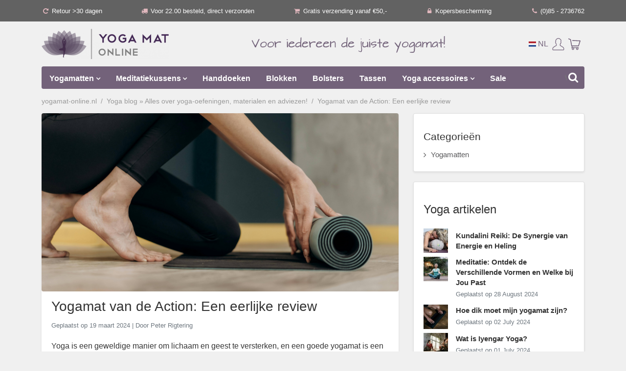

--- FILE ---
content_type: text/html; charset=UTF-8
request_url: https://www.yogamat-online.nl/blog/yogamat-van-de-action-review/
body_size: 9949
content:
<!DOCTYPE html><html lang="nl" class="page--rtd page--blog page--blogitem page--isshopnl" data-wh-ob="7423.MSDyxI"><head><meta charset="utf-8"><title>Yogamat van de Action: Een eerlijke review</title><meta name="description" content="Yogamat van de Action, wat voor kwaliteit krijg je? Is de aanschaf van een Action yogamat het waard?"><link rel="canonical" href="https://www.yogamat-online.nl/blog/yogamat-van-de-action-review/"><link rel="alternate" href="https://www.yogamat-online.nl/blog/yogamat-van-de-action-review/" hreflang="nl" /><link rel="alternate" href="https://www.yogamatte-online.de/blog/yoga-matte-der-aktion-uebersicht/" hreflang="de" /><link rel="alternate" href="https://www.yogamat-online.nl/blog/yogamat-van-de-action-review/" hreflang="x-default" />
<!--
Ontwerp & Realisatie: ForShops
https://www.forshops.nl/

Softwareontwikkeling & maatwerk: WebHare B.V.
https://www.webhare.nl/
-->
<meta name="viewport" content="width=device-width, initial-scale=1" /><link rel="apple-touch-icon" href="/.publisher/sd/ecoyogi/yogamatonline/img/apple-touch-icon.png" sizes="180x180" /><link rel="icon" href="/.publisher/sd/ecoyogi/yogamatonline/img/favicon-32x32.png" sizes="32x32" type="image/png" /><link rel="icon" href="/.publisher/sd/ecoyogi/yogamatonline/img/favicon-16x16.png" sizes="16x16" type="image/png" /><link rel="icon" href="/.publisher/sd/ecoyogi/yogamatonline/img/favicon.ico" /><meta property="og:title" content="Yogamat van de Action: Een eerlijke review" /><meta property="og:description" content="Yogamat van de Action, wat voor kwaliteit krijg je? Is de aanschaf van een Action yogamat het waard?" /><meta property="og:url" content="https://www.yogamat-online.nl/blog/yogamat-van-de-action-review/" /><meta property="og:image" content="https://www.yogamat-online.nl/.wh/ea/uc/i234bd1f40102ee160100b525cc0238bfd1ef24a8a99e0301c000/pexels-mikhail-nilov-6740753-1.jpg" /><meta property="og:type" content="website" /><script type="application/ld+json">{"@context": "http://schema.org","@type": "Store","address": {"@type": "PostalAddress","addressLocality": "Enschede, Nederland","postalCode": "7547 RD","streetAddress": "Ir. Hanlostraat 15"},"location": {"@type": "Place","name": "Yogamat-Online.nl","address": "Ir. Hanlostraat 15, 7547 RD, Enschede, Nederland","geo": {"@type": "GeoCoordinates","latitude": "52.3693536","longitude": "6.6842518"}},"email": "info@yogamat-online.nl","name": "Yogamat-Online.nl","telephone": "+31(0)85 2736762","image": {"@type": "ImageObject","url": "https://www.yogamat-online.nl//.publisher/sd/ecoyogi/yogamatonline/img/logo.png"},"url" : "https://www.yogamat-online.nl/"}</script><script type="application/ld+json">{"@context": "https://schema.org/","@type": "NewsArticle","headline": "Yogamat van de Action: Een eerlijke review","description": "Yogamat van de Action, wat voor kwaliteit krijg je? Is de aanschaf van een Action yogamat het waard?","image": "https://www.yogamat-online.nl/.wh/ea/uc/i234bd1f40102ee160100b525cc0238bfd1ef24a8a99e0301c000/pexels-mikhail-nilov-6740753-1.jpg","datePublished": "2024-03-19"}</script><script type="application/ld+json">{"@context": "https://schema.org/","@type": "Product","name": "Yogamat van de Action: Een eerlijke review","description": "Yogamat van de Action, wat voor kwaliteit krijg je? Is de aanschaf van een Action yogamat het waard?","aggregateRating":{"@type": "AggregateRating","ratingValue": "9.7","reviewCount": "3322","bestRating": "10"}}</script><script type="application/json" id="wh-config">{"designcdnroot":"/.publisher/sd/ecoyogi/yogamatonline/","designroot":"/.publisher/sd/ecoyogi/yogamatonline/","dtapstage":"production","imgroot":"/.publisher/sd/ecoyogi/yogamatonline/img/","islive":true,"locale":"nl-NL","obj":{"ga_data":{"pagetype":"blogpage"}},"server":50802,"site":{"cookieinfo":"<h2>Cookies<\/h2><p>Met cookies en vergelijkbare technieken helpen we je beter en persoonlijker. Zo bepalen we je interesses en combineren we statistieken. Wees gerust, dat doen we anoniem. Wil je meer weten? Lees <a href=\"/klantenservice/cookiebeleid/\">hier<\/a> onze cookie- en privacyverklaring. Klik hieronder op \u2018Ok\u00E9\u2019 om dit te accepteren. Als je kiest voor <button class=\"btn btn-link refuse-cookie p-0 m-0\"><u>weigeren<\/u><\/button>, dan plaatsen we alleen functionele en analytische cookies. <\/p><button class=\"btn btn-primary w-100 accept-cookie\">Ok\u00E9<\/button>"},"siteroot":"https://www.yogamat-online.nl/","socialite:gtm":{"a":"GTM-TMJ4XCS","h":false,"m":true},"webshop":{"catalogroot":"https://www.yogamat-online.nl/","shopurl":"https://www.yogamat-online.nl/"},"wrd:auth":{"cookiename":"webharelogin-yogamatonline-nl","returnid":"0"}}</script><link rel="stylesheet" href="/.wh/ea/ap/ecoyogi.yogamatonline/ap.css"><script src="/.wh/ea/ap/ecoyogi.yogamatonline/ap.mjs" type="module" async></script></head><body><div class="site-wrapper d-flex flex-column"><header id="header" class="bg-light"><div class="usps__yogamatonline"><div class="usp_cycle container d-flex d-lg-none"><div class="usp_item mx-auto" style="display:none;"><a href="https://www.yogamat-online.nl/klantenservice/ruilen-en-retourneren/"><i class="fa fa-check fa-0"></i> Retour &#62;30 dagen</a></div><div class="usp_item mx-auto" style="display:none;"><a href="https://www.yogamat-online.nl/klantenservice/verzendinformatie/"><i class="fa fa-check fa-1"></i> Voor 22.00 besteld, direct verzonden</a></div><div class="usp_item mx-auto" style="display:none;"><a href="https://www.yogamat-online.nl/klantenservice/verzendinformatie/"><i class="fa fa-check fa-2"></i> Gratis verzending vanaf &#8364;50,-</a></div><div class="usp_item mx-auto" style="display:none;"><a href="https://www.trustedshops.nl/verkopersbeoordeling/info_X86C2A477B4E1C45EC87168EF5E75ECF0.html"><i class="fa fa-check fa-3"></i> Kopersbescherming</a></div><div class="usp_item mx-auto" style="display:none;"><a href="tel:+31852736762"><i class="fa fa-check fa-4"></i> (0)85 - 2736762</a></div></div><div class="container d-none d-lg-block"><ul class="d-flex list-inline justify-content-between mb-0"><li><a href="https://www.yogamat-online.nl/klantenservice/ruilen-en-retourneren/"><i class="fa fa-fw fa-check fa-0"></i> Retour &#62;30 dagen</a></li><li><a href="https://www.yogamat-online.nl/klantenservice/verzendinformatie/"><i class="fa fa-fw fa-check fa-1"></i> Voor 22.00 besteld, direct verzonden</a></li><li><a href="https://www.yogamat-online.nl/klantenservice/verzendinformatie/"><i class="fa fa-fw fa-check fa-2"></i> Gratis verzending vanaf &#8364;50,-</a></li><li><a href="https://www.trustedshops.nl/verkopersbeoordeling/info_X86C2A477B4E1C45EC87168EF5E75ECF0.html"><i class="fa fa-fw fa-check fa-3"></i> Kopersbescherming</a></li><li><a href="tel:+31852736762"><i class="fa fa-fw fa-check fa-4"></i> (0)85 - 2736762</a></li></ul></div></div><div class="container"><div class="row no-gutters align-items-center justify-content-between"><div class="col-auto"><div class="topleftpanel"><a href="https://www.yogamat-online.nl/" class="logo"><img src="https://www.yogamat-online.nl/.wh/ea/uc/ie73c5c62010385d9060093d6b7035cd73c95baaf6f1d0301c000/logo-yogamat-online.png" alt="Yogamat-Online.nl" class="img-fluid" width="260" /></a></div></div><div class="col-auto d-none d-lg-block"><img src="/.publisher/sd/ecoyogi/yogamatonline/img/juiste-yogamat.png" alt="Yogamat Online - de juiste yogamat" class="img-fluid" /></div><div class="col-auto"><div class="toprightpanel text-lg-right"><ul class="list-inline mb-0 ml-auto"><li class="list-inline-item text-center dropdown language__switch d-none d-sm-inline-block"><a href="https://www.yogamat-online.nl/blog/yogamat-van-de-action-review/" class="topright-link dropdown-toggle" data-toggle="dropdown"><img src="/.publisher/sd/ecoyogi/yogamatonline/img/flag-nl.svg" width="15" alt="nl icon" />&nbsp;NL</a><div class="dropdown-menu"><a href="https://www.yogamatte-online.de/blog/yoga-matte-der-aktion-uebersicht/" class="topright-link dropdown-item"><img src="/.publisher/sd/ecoyogi/yogamatonline/img/flag-de.svg" width="15" alt="de icon" />&nbsp;DE</a></div></li><li class="list-inline-item"><a href="https://www.yogamat-online.nl/webshop/myaccount" class="myaccount dropdown-toggle hide-loggedin" id="dropdownMenuLink" data-toggle="dropdown" aria-haspopup="true" aria-expanded="false"><img src="/.publisher/sd/ecoyogi/yogamatonline/img/user.svg" width="25" alt="user icon" /></a><div class="dropdown-menu" aria-labelledby="dropdownMenuLink"><a class="dropdown-item" href="https://www.yogamat-online.nl/webshop/myaccount/">Inloggen</a></div><div class="dropdown myaccount__menu"><a class="dropdown-toggle myaccount" href="#" role="button" id="accountDropdownMenuLink" data-toggle="dropdown" aria-haspopup="true" aria-expanded="false"><img src="/.publisher/sd/ecoyogi/yogamatonline/img/user.svg" width="25" alt="user icon" /></a><div class="dropdown-menu" aria-labelledby="accountDropdownMenuLink"><a class="dropdown-item" href="https://www.yogamat-online.nl/webshop/myaccount/">Mijn account</a><a class="dropdown-item whplugin-wrdauth-logout" href="#">Uitloggen</a></div></div></li><li class="list-inline-item"><a href="https://www.yogamat-online.nl/webshop/checkout" id="checkoutlink" class="basket"><span id="hp__numincart" class=""></span><img src="/.publisher/sd/ecoyogi/yogamatonline/img/cart.svg" width="25" alt="cart icon" /></a></li><li class="list-inline-item"><button class="navbar-toggler d-block d-lg-none" type="button" sidebarjs-toggle="leftSidebar"><img src="/.publisher/sd/ecoyogi/yogamatonline/img/icon-bars.svg" width="30" alt="icon bars" /></button></li></ul></div></div></div></div></header><div id="sticky" class="bg-light"><div class="topbar"><div class="container"><div class="row align-items-center"></div></div></div><div class="container"><div class="row no-gutters align-items-center"><div class="col-12 d-none d-lg-block"><nav class="navbar navbar-expand-lg bg-primary rounded px-0"><div id="mainnav" class="collapse navbar-collapse"><div class="toplevelmenu__container"><ul class="toplevelmenu"><li class="nav-item toplevelmenu__item dropdown has-megamenu"><a href="https://www.yogamat-online.nl/yoga-mat" class="nav-link dropdown-toggle" data-toggle="">Yogamatten</a><div class="dropdown-menu shadow-lg" ><ul class="unordered"><li><a href="https://www.yogamat-online.nl/yoga-mat/merken"><b>Merken</b></a></li><li><a href="https://www.yogamat-online.nl/manduka-yoga-mat">Manduka</a></li><li><a href="https://www.yogamat-online.nl/liforme-yoga-mat">Liforme</a></li><li><a href="https://www.yogamat-online.nl/kurma-yoga-mat">Kurma</a></li><li><a href="https://www.yogamat-online.nl/ecoyogi-yoga-mat">Ecoyogi</a></li></ul><p class="normal"><br /></p><ul class="unordered"><li><a href="https://www.yogamat-online.nl/typen-yoga"><b>Typen yoga</b></a></li><li><a href="https://www.yogamat-online.nl/typen-yoga/ashtanga-yoga">Ashtanga yoga</a></li><li><a href="https://www.yogamat-online.nl/typen-yoga/hatha-yoga">Hatha yoga</a></li><li><a href="https://www.yogamat-online.nl/typen-yoga/bikram-yoga">Bikram yoga</a></li><li><a href="https://www.yogamat-online.nl/typen-yoga/pilates-yoga">Pilates yoga</a></li><li><a href="https://www.yogamat-online.nl/typen-yoga">meer...</a></li></ul><p class="normal"><br /></p><ul class="unordered"><li><b>Afmeting</b></li><li><a href="https://www.yogamat-online.nl/yoga-mat/yoga-mat-extra-lang">Extra lang (185 cm+)</a></li><li><a href="https://www.yogamat-online.nl/yoga-mat/yoga-mat-extra-breed">Extra breed (65 cm+)</a></li><li><a href="https://www.yogamat-online.nl/yoga-mat/dikke-yogamatten">Extra dik (6 mm+)</a></li></ul><p class="normal"><br /></p><ul class="unordered"><li><b>Eigenschappen</b></li><li><a href="https://www.yogamat-online.nl/yoga-mat/duurzame-yogamatten">Duurzaam</a></li><li><a href="https://www.yogamat-online.nl/yoga-mat/opvouwbare-yogamatten">Opvouwbaar</a></li><li><a href="https://www.yogamat-online.nl/yoga-mat/goedkope-yogamatten">Goedkoop</a></li><li><a href="https://www.yogamat-online.nl/yoga-mat/beginners-yoga-mat">Beginners</a></li><li><a href="https://www.yogamat-online.nl/yoga-mat/allround-yoga-mat">Allround</a></li><li><a href="https://www.yogamat-online.nl/yoga-mat/studio-yoga-mat">Studio</a></li><li><a href="https://www.yogamat-online.nl/yoga-mat/reis-yogamatten">Reis</a></li></ul></div></li><li class="nav-item toplevelmenu__item dropdown has-megamenu"><a href="https://www.yogamat-online.nl/meditatiekussen" class="nav-link dropdown-toggle" data-toggle="">Meditatiekussens</a><div class="dropdown-menu shadow-lg" ><ul class="unordered"><li><b>Vorm</b></li><li><a href="https://www.yogamat-online.nl/meditatiekussen/meditatiekussen-halve-maan">Halve maan kussens</a></li><li><a href="https://www.yogamat-online.nl/meditatiekussen/meditatiekussen-rond">Ronde kussens</a></li><li><a href="https://www.yogamat-online.nl/meditatiekussen/meditatiemat">Meditatiematten</a></li></ul><p class="normal"><br /></p><ul class="unordered"><li><b>Afmeting</b></li><li><a href="https://www.yogamat-online.nl/meditatiekussen/meditatiekussen-laag">Lage meditatiekussens</a></li><li><a href="https://www.yogamat-online.nl/meditatiekussen/meditatiekussen-standaard">Standaard meditatiekussens</a></li><li><a href="https://www.yogamat-online.nl/meditatiekussen/meditatiekussen-hoog">Hoge meditatiekussens</a> </li></ul><p class="normal"><br /></p><ul class="unordered"><li><b>Eigenschappen</b></li><li><a href="https://www.yogamat-online.nl/meditatiekussen/meditatiekussen-eco">Eco kussens</a></li></ul><p class="normal"><br /></p><ul class="unordered"><li><b>Vulling</b></li><li><a href="https://www.yogamat-online.nl/meditatiekussen/boekweitkaf">Boekweitkaf</a></li></ul></div></li><li class="nav-item toplevelmenu__item"><a href="https://www.yogamat-online.nl/yoga-handdoek" class="nav-link">Handdoeken</a></li><li class="nav-item toplevelmenu__item"><a href="https://www.yogamat-online.nl/yoga-blok" class="nav-link">Blokken</a></li><li class="nav-item toplevelmenu__item"><a href="https://www.yogamat-online.nl/yoga-bolster" class="nav-link">Bolsters</a></li><li class="nav-item toplevelmenu__item"><a href="https://www.yogamat-online.nl/yogatas" class="nav-link">Tassen</a></li><li class="nav-item toplevelmenu__item dropdown has-megamenu"><a href="https://www.yogamat-online.nl/yoga-accessoires" class="nav-link dropdown-toggle" data-toggle="">Yoga accessoires</a><div class="dropdown-menu shadow-lg" ><ul class="unordered"><li><a href="https://www.yogamat-online.nl/yoga-riem">Riemen</a></li></ul><p class="normal"><br /></p><ul class="unordered"><li><a href="https://www.yogamat-online.nl/yoga-accessoires/yoga-deken">Yoga deken</a></li></ul><p class="normal"><br /></p><ul class="unordered"><li><a href="https://www.yogamat-online.nl/yoga-accessoires/yoga-mat-schoonmaken">Schoonmaken yoga mat</a></li></ul><p class="normal"><br /></p><ul class="unordered"><li><a href="https://www.yogamat-online.nl/yoga-accessoires/oogkussen">Oogkussen</a></li></ul><p class="normal"><br /></p><ul class="unordered"><li><a href="https://www.yogamat-online.nl/yoga/yoga-ijsbad">Yoga ijsbad</a></li></ul></div></li><li class="nav-item toplevelmenu__item"><a href="https://www.yogamat-online.nl/sale" class="nav-link">Sale</a></li><li class="nav-item ml-auto"><form id="topsearchform" class="searchform webshop-search wh-form--neverprefill d-none d-md-block" method="get" action="https://www.yogamat-online.nl/webshop/search"><div class="search__wrapper"><input type="text"  name="search"  value="" placeholder="Waar ben je naar op zoek?" class="webshop-search__searchfield search__field" required><button type="submit" class="search__icon"><i class="fa fa-search"></i></button></div></form></li></ul></div></div></nav></div></div></div></div><div class="site__content"><div id="mainSideNav" sidebarjs="leftSidebar"><ul class="left-side-menu"><li class="text-right"><a href="#" class="nav-link close-btn" sidebarjs-toggle="leftSidebar"></a></li><li class="dropdown border-0 list-inline-item"><a href="https://www.yogamat-online.nl/blog/yogamat-van-de-action-review/" class="nav-link myaccount dropdown-toggle" data-toggle="dropdown"><img src="/.publisher/sd/ecoyogi/yogamatonline/img/flag-nl.svg" width="15" alt="nl icon" /><br/>NL</a><div class="dropdown-menu"><a href="https://www.yogamatte-online.de/blog/yoga-matte-der-aktion-uebersicht/" class="myaccount dropdown-item"><img src="/.publisher/sd/ecoyogi/yogamatonline/img/flag-de.svg" width="15" alt="de icon" /><br/>DE</a></div></li><li style="padding:.5rem 1rem"><form action="https://www.yogamat-online.nl/webshop/search" method="get" class="webshop-search wh-form--neverprefill"><div class="input-group input-group-sm"><input type="search" class="form-control webshop-search__searchfield" value="" name="search" placeholder="Zoek een product" required /><span class="input-group-append"><button type="submit" class="btn btn-green">Zoeken</button></span></div></form></li><li class="has-submenu"><a href="https://www.yogamat-online.nl/yoga-mat" class="nav-link">Yoga mat</a><span class="submenu-toggle"></span><ul class="submenu"><li><a href="https://www.yogamat-online.nl/yoga-mat/alle-yogamatten" class="nav-link">Alle yogamatten</a></li><li><a href="https://www.yogamat-online.nl/yoga-mat/allround-yoga-mat" class="nav-link">Allround yoga mat</a></li><li><a href="https://www.yogamat-online.nl/yoga-mat/beginners-yoga-mat" class="nav-link">Beginners yoga mat</a></li><li><a href="https://www.yogamat-online.nl/yoga-mat/kinder-yoga-mat" class="nav-link">Kinder yoga mat</a></li><li><a href="https://www.yogamat-online.nl/yoga-mat/studio-yoga-mat" class="nav-link">Studio yoga mat</a></li><li><a href="https://www.yogamat-online.nl/yoga-mat/yoga-mat-extra-lang" class="nav-link">Yoga mat extra lang</a></li><li><a href="https://www.yogamat-online.nl/yoga-mat/yoga-mat-extra-breed" class="nav-link">Yoga mat extra breed</a></li><li><a href="https://www.yogamat-online.nl/yoga-mat/dikke-yogamatten" class="nav-link">Dikke yogamatten</a></li><li class="has-submenu"><a href="https://www.yogamat-online.nl/yoga-mat/merken" class="nav-link">Merken</a><span class="submenu-toggle"></span><ul class="submenu"><li class="has-submenu"><a href="https://www.yogamat-online.nl/ecoyogi-yoga-mat" class="nav-link">Ecoyogi yoga mat</a><span class="submenu-toggle"></span><ul class="submenu"><li><a href="https://www.yogamat-online.nl/ecoyogi-yoga-mat/studio" class="nav-link">Studio</a></li><li><a href="https://www.yogamat-online.nl/ecoyogi-yoga-mat/classic" class="nav-link">Classic</a></li><li><a href="https://www.yogamat-online.nl/ecoyogi-yoga-mat/organic-cotton" class="nav-link">Organic cotton</a></li><li><a href="https://www.yogamat-online.nl/ecoyogi-yoga-mat/tpe-mat" class="nav-link">TPE mat</a></li><li><a href="https://www.yogamat-online.nl/ecoyogi-yoga-mat/pro-grip" class="nav-link">PRO grip</a></li><li><a href="https://www.yogamat-online.nl/ecoyogi-yoga-mat/kurk" class="nav-link">Kurk</a></li></ul></li><li><a href="https://www.yogamat-online.nl/jade-yoga-mat" class="nav-link">Jade Yoga mat</a></li><li class="has-submenu"><a href="https://www.yogamat-online.nl/manduka-yoga-mat" class="nav-link">Manduka yoga mat</a><span class="submenu-toggle"></span><ul class="submenu"><li><a href="https://www.yogamat-online.nl/manduka-yoga-mat/black-pro" class="nav-link">Black PRO</a></li><li><a href="https://www.yogamat-online.nl/manduka-yoga-mat/prolite" class="nav-link">PROlite</a></li><li><a href="https://www.yogamat-online.nl/manduka-yoga-mat/eko" class="nav-link">eKO</a></li><li><a href="https://www.yogamat-online.nl/manduka-yoga-mat/eko-lite" class="nav-link">eKO Lite</a></li><li><a href="https://www.yogamat-online.nl/manduka-yoga-mat/eko-superlite" class="nav-link">eKO SuperLite</a></li><li><a href="https://www.yogamat-online.nl/manduka-yoga-mat/reismatten" class="nav-link">Reismatten</a></li><li><a href="https://www.yogamat-online.nl/manduka-yoga-mat/x-yoga-mat" class="nav-link">X Yoga Mat</a></li><li><a href="https://www.yogamat-online.nl/manduka-yoga-mat/grp-adapt" class="nav-link">GRP Adapt</a></li></ul></li><li class="has-submenu"><a href="https://www.yogamat-online.nl/liforme-yoga-mat" class="nav-link">Liforme yoga mat</a><span class="submenu-toggle"></span><ul class="submenu"><li><a href="https://www.yogamat-online.nl/liforme-yoga-mat/signature" class="nav-link">Signature</a></li><li><a href="https://www.yogamat-online.nl/liforme-yoga-mat/travel-mat" class="nav-link">Travel mat</a></li><li><a href="https://www.yogamat-online.nl/liforme-yoga-mat/expressions" class="nav-link">Expressions</a></li></ul></li></ul></li><li><a href="https://www.yogamat-online.nl/yoga-mat/duurzame-yogamatten" class="nav-link">Duurzame yogamatten</a></li><li><a href="https://www.yogamat-online.nl/yoga-mat/goedkope-yogamatten" class="nav-link">Goedkope yogamatten</a></li><li><a href="https://www.yogamat-online.nl/yoga-mat/opvouwbare-yogamatten" class="nav-link">Opvouwbare yogamatten</a></li><li><a href="https://www.yogamat-online.nl/yoga-mat/reis-yogamatten" class="nav-link">Reis yogamatten</a></li></ul></li><li class="has-submenu"><a href="https://www.yogamat-online.nl/meditatiekussen" class="nav-link">Meditatiekussen</a><span class="submenu-toggle"></span><ul class="submenu"><li><a href="https://www.yogamat-online.nl/meditatiekussen/meditatiekussen-rond" class="nav-link">Meditatiekussen rond</a></li><li><a href="https://www.yogamat-online.nl/meditatiekussen/meditatiekussen-halve-maan" class="nav-link">Meditatiekussen halve maan</a></li><li><a href="https://www.yogamat-online.nl/meditatiekussen/meditatiekussen-eco" class="nav-link">Meditatiekussen eco</a></li><li><a href="https://www.yogamat-online.nl/meditatiekussen/meditatiekussen-laag" class="nav-link">Meditatiekussen laag</a></li><li><a href="https://www.yogamat-online.nl/meditatiekussen/meditatiekussen-standaard" class="nav-link">Meditatiekussen standaard</a></li><li><a href="https://www.yogamat-online.nl/meditatiekussen/meditatiekussen-hoog" class="nav-link">Meditatiekussen hoog</a></li><li><a href="https://www.yogamat-online.nl/meditatiekussen/meditatiemat" class="nav-link">Meditatiemat</a></li><li><a href="https://www.yogamat-online.nl/meditatiekussen/boekweitkaf" class="nav-link">Boekweitkaf</a></li></ul></li><li><a href="https://www.yogamat-online.nl/yoga-handdoek" class="nav-link">Yoga handdoek</a></li><li class="has-submenu"><a href="https://www.yogamat-online.nl/yoga-blok" class="nav-link">Yoga blok</a><span class="submenu-toggle"></span><ul class="submenu"><li><a href="https://www.yogamat-online.nl/yoga-blok/sale" class="nav-link">Sale</a></li></ul></li><li><a href="https://www.yogamat-online.nl/yoga-bolster" class="nav-link">Yoga bolster</a></li><li><a href="https://www.yogamat-online.nl/yogatas" class="nav-link">Yogatas</a></li><li><a href="https://www.yogamat-online.nl/yoga-riem" class="nav-link">Yoga riem</a></li><li class="has-submenu"><a href="https://www.yogamat-online.nl/yoga-accessoires" class="nav-link">Yoga accessoires</a><span class="submenu-toggle"></span><ul class="submenu"><li><a href="https://www.yogamat-online.nl/yoga-accessoires/yoga-deken" class="nav-link">Yoga deken</a></li><li><a href="https://www.yogamat-online.nl/yoga-accessoires/yoga-mat-schoonmaken" class="nav-link">Yoga mat schoonmaken</a></li><li><a href="https://www.yogamat-online.nl/yoga-accessoires/oogkussen" class="nav-link">Oogkussen</a></li><li><a href="https://www.yogamat-online.nl/yoga-accessoires/yoga-ijsbaden" class="nav-link">Yoga ijsbaden</a></li></ul></li><li class="has-submenu"><a href="https://www.yogamat-online.nl/typen-yoga" class="nav-link">Typen yoga</a><span class="submenu-toggle"></span><ul class="submenu"><li><a href="https://www.yogamat-online.nl/typen-yoga/ashtanga-yoga" class="nav-link">Ashtanga yoga</a></li><li><a href="https://www.yogamat-online.nl/typen-yoga/bikram-yoga" class="nav-link">Bikram yoga</a></li><li><a href="https://www.yogamat-online.nl/typen-yoga/hatha-yoga" class="nav-link">Hatha yoga</a></li><li><a href="https://www.yogamat-online.nl/typen-yoga/hot-yoga" class="nav-link">Hot yoga</a></li><li><a href="https://www.yogamat-online.nl/typen-yoga/iyengar-yoga" class="nav-link">Iyengar yoga</a></li><li><a href="https://www.yogamat-online.nl/typen-yoga/kundalini-yoga" class="nav-link">Kundalini yoga</a></li><li><a href="https://www.yogamat-online.nl/typen-yoga/yoga-nidra" class="nav-link">Yoga nidra</a></li><li><a href="https://www.yogamat-online.nl/typen-yoga/pilates-yoga" class="nav-link">Pilates yoga</a></li><li><a href="https://www.yogamat-online.nl/typen-yoga/power-yoga" class="nav-link">Power yoga</a></li><li><a href="https://www.yogamat-online.nl/typen-yoga/restorative-yoga" class="nav-link">Restorative yoga</a></li><li><a href="https://www.yogamat-online.nl/typen-yoga/vinyasa-yoga" class="nav-link">Vinyasa yoga</a></li><li><a href="https://www.yogamat-online.nl/typen-yoga/yin-yoga" class="nav-link">Yin yoga</a></li></ul></li><li class="has-submenu"><a href="https://www.yogamat-online.nl/merken" class="nav-link">Merken</a><span class="submenu-toggle"></span><ul class="submenu"><li><a href="https://www.yogamat-online.nl/merken/ecoyogi" class="nav-link">Ecoyogi</a></li><li><a href="https://www.yogamat-online.nl/merken/kurma" class="nav-link">Kurma</a></li><li><a href="https://www.yogamat-online.nl/merken/manduka" class="nav-link">Manduka</a></li><li><a href="https://www.yogamat-online.nl/merken/liforme" class="nav-link">Liforme</a></li></ul></li><li><a href="https://www.yogamat-online.nl/sale" class="nav-link">Sale</a></li><li><a href="https://www.yogamat-online.nl/yoga/yoga-ijsbad" class="nav-link">Yoga ijsbad</a></li></ul></div><div id="filterSideNav" sidebarjs="filterSideNav"><div class="widget-mobileproductfilter d-lg-none mobile-order-top mb-5 p-3"><div class="mobileproductfilter_placeholder mobile-order-top"></div><a id="btn-filter" class="btn btn-primary btn-block" sidebarjs-toggle="filterSideNav">filter toepassen</a></div></div><div class="container"><nav aria-label="breadcrumb" role="navigation" itemscope="" itemtype="http://schema.org/BreadcrumbList"><ol class="breadcrumb"><li class="breadcrumb-item" itemprop="itemListElement" itemscope="" itemtype="http://schema.org/ListItem"><a href="https://www.yogamat-online.nl/" itemprop="item"><span itemprop="name">yogamat-online.nl</span></a><meta itemprop="position" content="0"></li><li class="breadcrumb-item" itemprop="itemListElement" itemscope="" itemtype="http://schema.org/ListItem"><a href="https://www.yogamat-online.nl/blog/" itemprop="item"><span itemprop="name">Yoga blog &#187; Alles over yoga-oefeningen, materialen en adviezen!</span></a><meta itemprop="position" content="1"></li><li class="breadcrumb-item" itemprop="itemListElement" itemscope="" itemtype="http://schema.org/ListItem"><a href="https://www.yogamat-online.nl/blog/yogamat-van-de-action-review/" itemprop="item"><span itemprop="name">Yogamat van de Action: Een eerlijke review</span></a><meta itemprop="position" content="2"></li></ol></nav><div class="row"><div class="col-lg-8">  <div class="contentarea__ads"></div><main class="main--margintop" ><div class="headerimage mb-3"><img src="/.wh/ea/uc/iae9fadd40102ed160100b525cc02e39d110a9cc0ae910301c000/pexels-mikhail-nilov-6740753-1.jpg" width="5998" height="2997" alt="" class="img-fluid" /></div><h1 class="mt-0">Yogamat van de Action: Een eerlijke review</h1><p class="card-text"><small class="text-muted">Geplaatst op 19 maart 2024 | Door Peter Rigtering</small></p><p class="normal">Yoga is een geweldige manier om lichaam en geest te versterken, en een goede yogamat is een essentieel hulpmiddel voor elke yogi. De Kaytan Yogamat van de Action is een budgetvriendelijke optie die de aandacht trekt van veel yogaliefhebbers. Maar is deze yogamat echt de moeite waard? Laten we eens dieper duiken in deze eerlijke review.</p><h2 class="heading2">Yogamat Action: Prijs-kwaliteitverhouding</h2><p class="normal">De Kaytan Yogamat van de Action is ongetwijfeld een van de meest betaalbare yogamatten op de markt. Met een prijs  (€ 8,95 – okt-23) die vaak veel lager ligt dan die van yogamatten in gespecialiseerde winkels, is het een verleidelijke keuze voor beginners en prijsbewuste consumenten.</p><p class="normal">Wat betreft de kwaliteit, de Kaytan Yogamat heeft een afmeting van 173 x 58 x 0,5 cm en is hiermee vrij kort en smal de mat heeft een eenvoudige TPE synthetisch rubberen constructie. Dit maakt de mat licht en gemakkelijk te dragen, wat handig kan zijn als je van plan bent om je mat vaak mee te nemen naar yogalessen. Helaas is deze yogamat niet duurzaam, zoals de yogamatten die wij aanbieden.</p><p class="normal">De textuur van de mat is enigszins ruw en biedt een goede grip tijdens yogaoefeningen. Dit is vooral belangrijk om uitglijden te voorkomen, vooral als je transpireert tijdens je praktijk. Echter, de levensduur van deze mat kan worden beïnvloed door de slijtage die wordt veroorzaakt door de textuur.</p><p class="normal">Het grootste nadeel van deze mat is de breedte en de lengte van de mat. Met slechts enkele millimeters schuimrubber, biedt de Kaytan Yogamat niet veel ruimte om je oefeningen uit te voeren te doen. Dit kan een nadeel zijn als je wat langer of breder bent. De gemiddelde lengte en breedte van een mat is 183 x 61 cm. De gemiddelde lengte van de Nederlander is voor vrouwen 170,6 cm en voor mannen 184 cm. Ideaal heb je 5-10 cm extra lengte nodig. Een ander nadeel is dat een lichte mat niet zo snel vlak zal gaan liggen nadat deze is opgerold.</p><h2 class="heading2">Yogamat van de Action: Kopen of Niet?</h2><p class="normal">De vraag blijft: is de Kaytan Yogamat van de Action de moeite waard om te kopen? Het antwoord hangt af van je behoeften en verwachtingen.</p><section class="customblok"> <div class="row"><div class="col-md-12"><div class="bg-light p-4 rounded border"><h3 class="heading3">Kopen, als:</h3><ol class="ordered"><li><i>Je een beginner bent</i>: Als je net begint met yoga en niet zeker weet of het bij je past, kan de Kaytan Yogamat een goede instapoptie zijn zonder de bank te breken.</li><li><i>Je van plan bent om onderweg te oefenen</i>: Deze mat is licht en draagbaar, wat handig kan zijn als je van plan bent om je mat vaak mee te nemen naar yogalessen of buitenoefeningen.</li><li><i>Je op zoek bent naar een mat voor eenvoudige oefeningen</i>: Als je geen intensieve yogasessies plant en gewoon een mat nodig hebt voor lichte oefeningen en stretching, kan deze mat voldoende zijn.</li></ol></div></div></div></section><p class="normal"><br /></p><section class="customblok"> <div class="row"><div class="col-md-12"><div class="bg-light p-4 rounded border"><h3 class="heading3">Niet kopen, als:</h3><ol class="ordered"><li><i>Je wat langer of breder bent</i>: Als je 170 cm lang bent heb je eigenlijk een mat van 180 nodig. De Kayten mat is met 173 cm vrij kort. Daarnaast zien we de laatste jaren een trend dat klanten toch steeds meer kiezen voor een wat bredere yogamat van 65 cm of breder.</li><li><i>Je van plan bent intensieve yoga te beoefenen</i>: Als je van plan bent om regelmatig intensieve yogasessies te volgen, kan het de moeite waard zijn om te investeren in een duurdere mat met meer demping en duurzaamheid.</li></ol></div></div></div></section><p class="normal"><br /></p><p class="normal">In conclusie, de Kaytan Yogamat van de Action biedt zeker waar voor je geld, maar het is belangrijk om je verwachtingen aan te passen aan de prijsklasse. Als je een beginner bent of gewoon af en toe lichte oefeningen doet, kan deze mat een geschikte keuze zijn. Echter, als je serieus bezig bent met yoga en comfort en duurzaamheid belangrijk voor je zijn, is het wellicht verstandiger om te investeren in een hoogwaardige yogamat. Het is altijd een goed idee om je persoonlijke behoeften en budget in overweging te nemen bij het kiezen van de juiste yogamat.</p><p class="normal"><br /></p><h2 class="heading2">Onze goedkope Yogamatten</h2><p class="normal"><br /></p><div class="product_listing mobile-order-top "><div class="productsgrid webshop-productlist-dynprice" data-filterconfig="null" data-webshop-calcstock="1"><div class="row no-gutters ordering-container"><div class="col-auto"></div><div class="col-auto ml-auto"></div></div><div class="row  "><div class="col-lg-4 col-sm-6 mb-3 productsgrid__product productitem__holder webshop-products__item" data-productid="411494" data-price="29.95"  data-webshop-item='{"item_brand":"Ecoyogi","item_category":"Yoga mat","item_id":"EY-CYM-200-PL","item_name":"Ecoyogi Classic yoga mat 200 cm - aubergine","price":"29.95"}' data-webshop-isimpression data-webshop-currentprice="29.95" data-webshop-dynpriceinfo='{"f":[],"h":"https://www.yogamat-online.nl/yoga-mat/ecoyogi-classic-yoga-mat-200-cm-aubergine","i":411494,"l":"29.95","m":[],"o":[],"p":"29.95","s":{"r":1,"s":[{"f":172,"o":[]}]}}'><a href="https://www.yogamat-online.nl/yoga-mat/ecoyogi-classic-yoga-mat-200-cm-aubergine" title="Ecoyogi Classic yoga mat 200 cm - aubergine"><div class="productitem card shadow-sm h-100 "><div class="productitem__image"><img data-src="/.wh/ea/uc/ib64d1c3d010396882600c75f97010ca1bef06c6d42d20701c52c01c80080/yogamatonline180320-17.jpg" alt="" class="img-fluid lazyload" width="300" data-merge="src:image.link;title:image.title;height:image.height;width:image.width"/></div><div class="card-body"><h3 class="productitem__title my-0">Ecoyogi Classic yoga mat 200 cm - aubergine<br/></h3><div class="productitem__description"><div class="product_environment_label"><img src="/.publisher/sd/ecoyogi/yogamatonline/img/milieulabel-recyclable.png" alt="Recyclable" width="25"> Recyclable</div><p><ul class="checkmarks"><li>Extra lang: 200 cm  </li><li>Voorzien van handige draagriem </li><li>Geschikt voor buiten gebruik</li></ul></p></div></div><div class="card-footer bg-white"><div class="row no-gutters align-items-center"><div class="col-md-12"><div class="productitem__price"><div class="productitem__nowprice"><span class="price">29,95</span></div></div><div class="float-right"><div class="btn btn-primary w-100"><i class="fa fa-angle-right"></i> Bekijken</div></div></div></div></div><div class="product__stockinfo text-center"><dd class="in_stock" itemprop="availability" content="in_stock"><i class="fa fa-check-circle" aria-hidden="true"></i> Op voorraad</dd><dd class="out_of_stock" itemprop="availability" content="out_of_stock"><i class="fa fa-ban" aria-hidden="true"></i> Niet op voorraad</dd></div></div></a><div class="yogamatonline__removefromlist yogamatonline--only-verlanglijstje mt-2"><label><input type="checkbox" class="webshop-product__favorite" value="wishlist" /><span class="fa fa-trash-o"></span><span class="yogamatonline__removefromlist__text">Verwijder van verlanglijstje</span></label></div></div></div></div></div></main></div><div id="sidebar" class="col-lg-4 ml-auto main--margintop"><aside id="sidenav"><ul><li class="active"><a href="https://www.yogamat-online.nl/blog/categorieen/">Categorie&#235;n</a><ul><li ><a href="https://www.yogamat-online.nl/blog/categorieen/yogamatten/">Yogamatten</a></li></ul></li></ul></aside><aside class="widget widget__bloglist"><h2 class="mb-4"><a href="https://www.yogamat-online.nl/blog/">Yoga artikelen</a></h2><a href="https://www.yogamat-online.nl/blog/kundalini-reiki-de-synergie-van-energie-en-heling/" class="media mb-2"><img src="/.wh/ea/uc/i535efc360102f9a000000d69cd013dfb6de99dbb0d260701c36400640080/1p6a9924.jpg" class="mr-3" alt="Kundalini Reiki: De Synergie van Energie en Heling" style="max-width: 50px;"><div class="media-body align-self-center"><h5 class="my-0">Kundalini Reiki: De Synergie van Energie en Heling</h5></div></a><a href="https://www.yogamat-online.nl/blog/meditatie-ontdek-de-verschillende-vormen-en-welke-bij-jou-past/" class="media mb-2"><img src="/.wh/ea/uc/i65ba759401027d440100276e2c020e081563e02c77690701c36400640080/pexels-marcus-aurelius-6787202-1.jpg" class="mr-3" alt="Meditatie: Ontdek de Verschillende Vormen en Welke bij Jou Past" style="max-width: 50px;"><div class="media-body align-self-center"><h5 class="my-0">Meditatie: Ontdek de Verschillende Vormen en Welke bij Jou Past</h5><p class="mb-0"><small class="text-muted">Geplaatst op 28 August 2024</small></p></div></a><a href="https://www.yogamat-online.nl/blog/hoe-dik-moet-mijn-yogamat-zijn/" class="media mb-2"><img src="/.wh/ea/uc/id1e3b4fc0102f73801001a8b3a0246c84e1455c376f10701c36400640080/pexels-cottonbro-4325460-1.jpg" class="mr-3" alt="Hoe dik moet mijn yogamat zijn?" style="max-width: 50px;"><div class="media-body align-self-center"><h5 class="my-0">Hoe dik moet mijn yogamat zijn?</h5><p class="mb-0"><small class="text-muted">Geplaatst op 02 July 2024</small></p></div></a><a href="https://www.yogamat-online.nl/blog/wat-is-iyengar-yoga/" class="media mb-2"><img src="/.wh/ea/uc/i81975e8d0102ce340100eb80f501835d7e79c41111490701c36400640080/pexels-cliff-booth-4056723-1.jpg" class="mr-3" alt="Wat is Iyengar Yoga?" style="max-width: 50px;"><div class="media-body align-self-center"><h5 class="my-0">Wat is Iyengar Yoga?</h5><p class="mb-0"><small class="text-muted">Geplaatst op 01 July 2024</small></p></div></a><a href="https://www.yogamat-online.nl/blog/">&raquo; Meer artikelen</a></aside></div></div></div></div></div><footer><div id="ondermenu"><div class="container"><div class="row row--cols"><div id="footer__widget__1" class="footer__widget col-lg-3 col-md-6 col-collapse"><h5 class="d-none d-md-block">Contactgegevens</h5><div class="d-md-none title" data-target="#footercol1" data-toggle="collapse"><div class="font-weight-bold mt-3">Contactgegevens<div class="float-right navbar-toggler"><i class="fa fa-angle-down"></i><i class="fa fa-angle-up"></i></div></div></div><div class="collapse" id="footercol1">Wittemstraat 69<br />5036 AL  Tilburg<br />Nederland<br/><br/>+31 85 273 67 62<br/><a href="mailto:info@yogamat-online.nl">info@yogamat-online.nl</a><br/><div class="widget--kiyohwidget"></div></div></div><div class="footer__widget col-lg-3 col-md-6 col-collapse"><h5 class="d-none d-md-block">Klantenservice</h5><div class="d-md-none title" data-target="#footercol2" data-toggle="collapse"><div class="font-weight-bold mt-3">Klantenservice<div class="float-right navbar-toggler"><i class="fa fa-angle-down"></i><i class="fa fa-angle-up"></i></div></div></div><div class="collapse" id="footercol2"><ul><li><a href="https://www.yogamat-online.nl/klantenservice/contact/">Contact</a></li><li><a href="https://www.yogamat-online.nl/klantenservice/verzendinformatie/">Verzending &#38; bezorging</a></li><li><a href="https://www.yogamat-online.nl/klantenservice/betaalmethoden/">Betaalmethoden</a></li><li><a href="https://www.yogamat-online.nl/klantenservice/ruilen-en-retourneren/">Ruilen en retourneren</a></li><li><a href="https://www.yogamat-online.nl/klantenservice/faq/">FAQ</a></li></ul></div></div><div class="footer__widget col-lg-3 col-md-6 col-collapse"><h5 class="d-none d-md-block">Informatie yoga producten</h5><div class="d-md-none title" data-target="#footercol3" data-toggle="collapse"><div class="font-weight-bold mt-3">Informatie yoga producten<div class="float-right navbar-toggler"><i class="fa fa-angle-down"></i><i class="fa fa-angle-up"></i></div></div></div><div class="collapse" id="footercol3"><ul><li><a href="https://www.yogamat-online.nl/blog/kundalini-reiki-de-synergie-van-energie-en-heling/">Kundalini Reiki: De Synergie van Energie en Heling</a></li><li><a href="https://www.yogamat-online.nl/blog/meditatie-ontdek-de-verschillende-vormen-en-welke-bij-jou-past/">Meditatie: Ontdek de Verschillende Vormen en Welke bij Jou Past</a></li><li><a href="https://www.yogamat-online.nl/blog/hoe-dik-moet-mijn-yogamat-zijn/">Hoe dik moet mijn yogamat zijn?</a></li><li><a href="https://www.yogamat-online.nl/blog/wat-is-iyengar-yoga/">Wat is Iyengar Yoga?</a></li><li><a href="https://www.yogamat-online.nl/blog/zwangerschapsyoga-een-gids-voor-aanstaande-moeders/">Zwangerschapsyoga: Een Gids voor aanstaande Moeders</a></li><li><a href="https://www.yogamat-online.nl/blog/wat-is-hot-yoga/">Wat is Hot Yoga?</a></li><li><a href="https://www.yogamat-online.nl/blog/power-yoga-een-dynamische-yoga-vorm-voor-kracht-en-flexibiliteit/">Power Yoga: Een Dynamische Yoga Vorm voor Kracht en Flexibiliteit</a></li></ul></div></div><div class="footer__widget col-lg-3 col-md-6 col-collapse"><div class="bg-secondary rounded p-3"><h5 class="d-none d-md-block">Nieuwsbrief</h5><div class="d-md-none title mb-0" data-target="#footercol4" data-toggle="collapse"><div class="font-weight-bold">Nieuwsbrief<div class="float-right navbar-toggler"><i class="fa fa-angle-down"></i><i class="fa fa-angle-up"></i></div></div></div><div class="collapse" id="footercol4"><p class="normal">Wilt u op de hoogte blijven van nieuwe producten en aanbiedingen?</p><p class="normal">Abboneer dan nu!:</p><form id="subForm" class="js-cm-form" action="//inschrijven.formails.nl/yogamat/index.php" method="post"><div class="form-group"><input class="form-control" id="fieldName" name="cm-name" type="text" placeholder="Uw naam"></div><div class="form-group"><input class="form-control" id="fieldEmail" name="cm-onahi-onahi" placeholder="E-mailadres" required="" type="email"></div><input type="hidden" name="recaptcha_response" class="recaptchaResponse"><button class="btn btn-purple btn-block" type="submit"><i class="fa fa-angle-right"></i> Aanmelden</button></form></div></div></div></div></div></div></footer><div class="bottom__logos"><div class="container"><div class="row row--bottom mt-3"><div class="col-sm-12 text-center"><a href="https://www.yogamat-online.nl/klantenservice/"><div class="payment__logos"><img src="/.publisher/sd/ecoyogi/yogamatonline/img/logo-ideal.svg" alt="iDeal" width="55"><img src="/.publisher/sd/ecoyogi/yogamatonline/img/logo-paypal.svg" alt="paypal" width="55"><img src="/.publisher/sd/ecoyogi/yogamatonline/img/logo-bankoverschrijven.svg" alt="prewire" width="55"><img src="/.publisher/sd/ecoyogi/yogamatonline/img/logo-bancontact.svg" alt="bancontact" width="55"><img src="/.publisher/sd/ecoyogi/yogamatonline/img/logo-visa.svg" alt="visa" width="55"><img src="/.publisher/sd/ecoyogi/yogamatonline/img/logo-maestro.svg" alt="maestro" width="55"><img src="/.publisher/sd/ecoyogi/yogamatonline/img/logo-mastercard.svg" alt="mastercard" width="55"><img src="/.publisher/sd/ecoyogi/yogamatonline/img/logo-applepay.svg" alt="ApplePay" width="55"><img src="/.publisher/sd/ecoyogi/yogamatonline/img/logo-googlepay.svg" alt="Google Pay" width="55"><img src="/.publisher/sd/ecoyogi/yogamatonline/img/logo-klarna.svg" alt="Klarna" width="55"><img src="/.publisher/sd/ecoyogi/yogamatonline/img/logo-giropay.svg" alt="giropay" width="55"><img src="/.publisher/sd/ecoyogi/yogamatonline/img/logo-amex.svg" alt="american express" width="55"><img src="/.publisher/sd/ecoyogi/yogamatonline/img/logo-kbc.svg" alt="kbc" width="55"><img src="/.publisher/sd/ecoyogi/yogamatonline/img/logo-belfius.svg" alt="belfius" width="55"><img src="/.publisher/sd/ecoyogi/yogamatonline/img/logo-good4fun.png" alt="betalen met de Good4Fun Giftcard" width="55"></div></a></div></div></div></div><div class="container"><div class="row"><div class="col-sm-12 text-center"><nav class="bottomnav my-4"><ul class="mb-3"><li>&copy; 2026 Yogamat-Online.nl</li><li><a href="https://www.yogamat-online.nl/klantenservice/algemene-voorwaarden/">Algemene voorwaarden</a></li><li><a href="https://www.yogamat-online.nl/klantenservice/disclaimer/">Disclaimer</a></li><li><a href="https://www.yogamat-online.nl/klantenservice/privacy-policy/">Privacy policy</a></li><li><a href="https://www.yogamat-online.nl/klantenservice/cookie-beleid/">Cookies</a></li></ul><ul class="ml-auto"><li><a href="https://www.forshops.nl" target="_blank">Webshop software: ForShops</a></li></ul></nav></div></div></div></div><script type="application/json" id="webshop-extradata">{"discounts":[{"code":"","conditions":{"minitemcount":6},"discount":{"percentage":"6"},"hasrequiredproducts":false,"limited":true,"products":[411494],"requiredproducts":[],"slogan":"","type":"quantity","wrd_id":423943,"wrd_title":""},{"code":"","conditions":{"minitemcount":12},"discount":{"percentage":"12"},"hasrequiredproducts":false,"limited":true,"products":[411494],"requiredproducts":[],"slogan":"","type":"quantity","wrd_id":427036,"wrd_title":""}]}</script></body></html>

--- FILE ---
content_type: image/svg+xml
request_url: https://www.yogamat-online.nl/.publisher/sd/ecoyogi/yogamatonline/img/cart.svg
body_size: 1118
content:
<svg version="1.1" id="Layer_1" xmlns="http://www.w3.org/2000/svg" xmlns:xlink="http://www.w3.org/1999/xlink" x="0px" y="0px"
	 viewBox="0 0 512 512" style="enable-background:new 0 0 512 512;" xml:space="preserve">
<path fill="rgb(115, 98, 122)" d="M509,107c-2.9-4.2-7.6-6.8-12.8-7L178.7,86.3c-9.1-0.4-16.7,6.6-17.1,15.7c-0.4,9.1,6.6,16.7,15.7,17.1
	l296.1,12.8l-58.2,181.6H156.1L109.3,58.6c-1-5.6-4.9-10.2-10.2-12.3L22.4,16.2C14,12.9,4.5,17,1.1,25.5c-3.3,8.4,0.8,18,9.3,21.3
	l68.2,26.8l47.6,259.3c1.4,7.8,8.2,13.5,16.2,13.5h7.9l-18,50.1c-1.5,4.2-0.9,8.9,1.7,12.5c2.6,3.6,6.7,5.8,11.2,5.8h12.7
	c-7.8,8.7-12.7,20.2-12.7,32.9c0,27.2,22.1,49.3,49.3,49.3s49.3-22.1,49.3-49.3c0-12.6-4.8-24.1-12.7-32.9h107.4
	c-7.8,8.7-12.7,20.2-12.7,32.9c0,27.2,22.1,49.3,49.3,49.3c27.2,0,49.3-22.1,49.3-49.3c0-12.6-4.8-24.1-12.7-32.9h15.4
	c7.6,0,13.7-6.1,13.7-13.7c0-7.6-6.1-13.7-13.7-13.7H164.6l14.8-41.1h247.7c7.1,0,13.5-4.6,15.6-11.4l68.4-213.6
	C512.8,116.5,512,111.2,509,107L509,107z M194.4,469.6c-12.1,0-21.9-9.8-21.9-21.9s9.8-21.9,21.9-21.9c12.1,0,21.9,9.8,21.9,21.9
	S206.5,469.6,194.4,469.6z M375.1,469.6c-12.1,0-21.9-9.8-21.9-21.9s9.8-21.9,21.9-21.9s21.9,9.8,21.9,21.9S387.2,469.6,375.1,469.6
	z"/>
</svg>


--- FILE ---
content_type: image/svg+xml
request_url: https://www.yogamat-online.nl/.publisher/sd/ecoyogi/yogamatonline/img/logo-ideal.svg
body_size: 5058
content:
<?xml version="1.0" encoding="utf-8"?>
<!-- Generator: Adobe Illustrator 23.0.2, SVG Export Plug-In . SVG Version: 6.00 Build 0)  -->
<svg version="1.1" id="Layer_1" xmlns="http://www.w3.org/2000/svg" xmlns:xlink="http://www.w3.org/1999/xlink" x="0px" y="0px"
	 viewBox="0 0 1412 606" style="enable-background:new 0 0 1412 606;" xml:space="preserve">
<g style="display:none;">
	<g style="display:inline;">
		<g>
			<g>
				<defs>
					<rect id="SVGID_1_" x="367" y="-60.9" width="822.4" height="740.1"/>
				</defs>
				<clipPath id="SVGID_2_">
					<use xlink:href="#SVGID_1_"  style="overflow:visible;"/>
				</clipPath>
				<g style="clip-path:url(#SVGID_2_);">
					
						<image style="overflow:visible;enable-background:new    ;" width="113" height="102" xlink:href="D2A26CAA.jpg"  transform="matrix(7.1741 0 0 7.1696 370.0944 -58.5225)">
					</image>
				</g>
			</g>
		</g>
	</g>
</g>
<g>
	<rect x="865.3" y="336.7" width="96.9" height="160.8"/>
	<path d="M969.4,256.3c0,30.3-24.5,54.8-54.8,54.8c-30.3,0-54.8-24.6-54.8-54.8c0-30.3,24.5-54.8,54.8-54.8
		C944.9,201.5,969.4,226.1,969.4,256.3z"/>
	<g>
		<g>
			<path d="M1145.6,40.1H798.1v527h347.5V567c75.9-1,136-19.9,178.7-56.2c51.9-44.2,78.2-113.9,78.2-207.2
				c0-44.6-6.9-84.6-20.6-118.9c-13.1-32.8-32.4-60.7-57.4-82.9c-44-39.1-105.8-60.3-179-61.5C1145.6,40.2,1145.6,40.1,1145.6,40.1z
				 M1139,75.1c67.3,0,123.5,18.2,162.3,52.8c43.9,39,66.2,98.1,66.2,175.7c0,153.7-74.7,228.5-228.5,228.5c-11.9,0-275.2,0-305.9,0
				c0-31.4,0-425.6,0-457C863.8,75.1,1127.1,75.1,1139,75.1z"/>
		</g>
	</g>
	<g>
		<g>
			<path style="fill:#CD0067;" d="M1129.5,497.7h-122.9v-380h122.8h-5c102.5,0,211.5,40.4,211.5,190.5
				c0,158.7-109.1,189.5-211.5,189.5H1129.5z"/>
		</g>
	</g>
</g>
<g id="Layer_3">
	<g>
		<g>
			<path style="fill:#FFFFFF;" d="M985.4,215.8h33.7c7.6,0,13.4,0.6,17.4,1.7c5.4,1.6,10,4.4,13.8,8.4c3.8,4,6.7,9,8.7,14.8
				s3,13,3,21.6c0,7.5-0.9,14-2.8,19.5c-2.3,6.7-5.5,12-9.8,16.2c-3.2,3.1-7.5,5.6-13,7.3c-4.1,1.3-9.5,1.9-16.3,1.9h-34.7V215.8
				L985.4,215.8z M1003.9,231.3v60.4h13.8c5.2,0,8.9-0.3,11.2-0.9c3-0.7,5.5-2,7.5-3.8s3.6-4.7,4.8-8.8c1.3-4.1,1.9-9.7,1.9-16.7
				c0-7.1-0.6-12.5-1.9-16.2c-1.3-3.8-3-6.7-5.3-8.8c-2.3-2.1-5.1-3.5-8.6-4.3c-2.6-0.6-7.6-0.9-15.2-0.9L1003.9,231.3L1003.9,231.3
				z"/>
			<path style="fill:#FFFFFF;" d="M982.9,213.3v96.4h37.2c7,0,12.8-0.7,17.1-2.1c5.8-1.9,10.5-4.5,14-7.9c4.5-4.4,8-10.1,10.4-17.1
				c2-5.7,2.9-12.5,2.9-20.3c0-8.8-1.1-16.3-3.1-22.4c-2.1-6.2-5.2-11.4-9.3-15.7s-9.1-7.4-14.9-9.1c-4.3-1.2-10.2-1.8-18.1-1.8
				L982.9,213.3L982.9,213.3z M1019.2,218.3c7.3,0,13,0.6,16.7,1.6c4.9,1.4,9.2,4,12.7,7.7c3.6,3.8,6.3,8.4,8.2,13.9
				c1.9,5.6,2.9,12.6,2.9,20.8c0,7.2-0.9,13.5-2.7,18.6c-2.1,6.2-5.2,11.4-9.2,15.2c-2.9,2.8-6.9,5.1-12,6.7
				c-3.8,1.2-9,1.8-15.6,1.8c0,0-27.9,0-32.2,0c0-4.6,0-81.8,0-86.4C992.2,218.3,1019.2,218.3,1019.2,218.3z"/>
			<path style="fill:#FFFFFF;" d="M1001.4,228.8v65.4h16.3c5.4,0,9.3-0.3,11.8-0.9c3.4-0.8,6.3-2.3,8.5-4.4c2.3-2.1,4.2-5.4,5.6-9.9
				c1.3-4.4,2-10.1,2-17.4c0-7.4-0.7-13-2-17c-1.4-4.2-3.4-7.5-5.9-9.9c-2.6-2.4-5.9-4.1-9.7-4.9c-2.8-0.6-7.9-0.9-15.7-0.9h-10.9
				V228.8z M1012.2,233.8c9.1,0,13,0.4,14.6,0.8c3,0.7,5.5,1.9,7.4,3.7c1.9,1.8,3.5,4.4,4.6,7.8c1.2,3.5,1.7,8.7,1.7,15.5
				c0,6.8-0.6,12.1-1.8,16c-1.1,3.6-2.5,6.2-4.1,7.7c-1.7,1.5-3.8,2.6-6.4,3.2c-2.1,0.5-5.6,0.8-10.6,0.8c0,0-8,0-11.3,0
				c0-4.4,0-51,0-55.4C1008.8,233.8,1012.2,233.8,1012.2,233.8z"/>
		</g>
		<g>
			<path style="fill:#FFFFFF;" d="M1082.9,307.3v-91.4h67.7v15.5h-49.3v20.3h45.8v15.5h-45.8v24.7h51v15.5h-69.4V307.3z"/>
			<path style="fill:#FFFFFF;" d="M1080.4,213.3v96.4h74.4v-20.5c0,0-46.5,0-51,0c0-3.6,0-16.1,0-19.7c4.5,0,45.8,0,45.8,0V249
				c0,0-41.3,0-45.8,0c0-3.3,0-11.9,0-15.3c4.5,0,49.3,0,49.3,0v-20.5h-72.7V213.3z M1148.1,218.3c0,2.8,0,7.7,0,10.5
				c-4.5,0-49.3,0-49.3,0v25.3c0,0,41.3,0,45.8,0c0,2.8,0,7.7,0,10.5c-4.5,0-45.8,0-45.8,0v29.7c0,0,46.5,0,51,0c0,2.8,0,7.7,0,10.5
				c-4.5,0-60,0-64.4,0c0-4.6,0-81.8,0-86.4C1089.9,218.3,1143.6,218.3,1148.1,218.3z"/>
		</g>
		<g>
			<path style="fill:#FFFFFF;" d="M1255.6,307.3h-20.1l-8-20.8H1191l-7.6,20.8h-19.6l35.5-91.4h19.7L1255.6,307.3z M1221.6,271
				l-12.6-33.9l-12.3,33.9H1221.6z"/>
			<path style="fill:#FFFFFF;" d="M1197.7,213.3l-37.5,96.4h25c0,0,6.6-18,7.6-20.8c3,0,30.1,0,33.1,0c1,2.7,8,20.8,8,20.8h25.5
				l-38.6-96.4L1197.7,213.3L1197.7,213.3z M1217.3,218.3c1.2,2.9,32.1,80.2,34.6,86.4c-4.4,0-12.4,0-14.7,0c-1-2.7-8-20.8-8-20.8
				h-40c0,0-6.6,18-7.6,20.8c-2.3,0-9.9,0-14.2,0c2.4-6.2,32.4-83.5,33.6-86.4C1203.7,218.3,1214.8,218.3,1217.3,218.3z"/>
			<path style="fill:#FFFFFF;" d="M1193.1,273.5h32.1l-16.2-43.6L1193.1,273.5z M1209,244.4c2.7,7.4,7.4,19.8,9,24.1
				c-4.4,0-13.4,0-17.8,0C1201.8,264.2,1206.3,251.8,1209,244.4z"/>
		</g>
		<g>
			<path style="fill:#FFFFFF;" d="M1271,307.3v-90.7h18.4v75.2h45.9v15.5H1271z"/>
			<path style="fill:#FFFFFF;" d="M1268.5,214.1v95.7h69.4v-20.5c0,0-41.5,0-45.9,0c0-4.7,0-75.2,0-75.2L1268.5,214.1L1268.5,214.1z
				 M1287,219.1c0,4.7,0,75.2,0,75.2s41.5,0,45.9,0c0,2.8,0,7.7,0,10.5c-4.4,0-54.9,0-59.4,0c0-4.6,0-81.1,0-85.7
				C1276.7,219.1,1283.8,219.1,1287,219.1z"/>
		</g>
	</g>
</g>
</svg>


--- FILE ---
content_type: image/svg+xml
request_url: https://www.yogamat-online.nl/.publisher/sd/ecoyogi/yogamatonline/img/logo-bancontact.svg
body_size: 4854
content:

<svg id="logo" xmlns="http://www.w3.org/2000/svg" xmlns:xlink="http://www.w3.org/1999/xlink" viewBox="145 145 505 314"><defs><style>.cls-1{fill:#1e3764;}.cls-2{fill:url(#Bancontact_blauw_rgb);}.cls-3{fill:url(#Bancontact_geel_rgb);}</style><linearGradient id="Bancontact_blauw_rgb" x1="196.4595" y1="301.98909" x2="380.69943" y2="233.55724" gradientUnits="userSpaceOnUse"><stop offset="0" stop-color="#005ab9"/><stop offset="1" stop-color="#1e3764"/></linearGradient><linearGradient id="Bancontact_geel_rgb" x1="412.61809" y1="255.49454" x2="608.24268" y2="188.75203" gradientUnits="userSpaceOnUse"><stop offset="0" stop-color="#fba900"/><stop offset="1" stop-color="#ffd800"/></linearGradient></defs><path id="Bancontact" class="cls-1" d="M145.518,457.05482V384.29643h22.4512c16.31873,0,26.81678,6.13247,26.81678,18.81331,0,7.17194-3.32611,12.1611-8.00347,15.07131,6.75605,3.1179,10.70573,9.14653,10.70573,17.35794,0,14.65594-10.70573,21.51583-27.33625,21.51583Zm14.44773-42.51192h10.706c6.54811,0,9.35474-3.22226,9.35474-9.14653,0-6.34067-5.09326-8.4191-11.95342-8.4191h-8.10731Zm0,29.83109h8.93884c8.73115,0,13.82415-2.18279,13.82415-9.04269,0-6.75605-4.36532-9.56241-12.57673-9.56241H159.96571Zm65.54053,13.928c-14.24,0-21.412-6.96374-21.412-16.31847,0-10.29036,8.41937-16.319,20.89225-16.42283a65.08623,65.08623,0,0,1,9.25063.83179v-2.49484c0-6.34016-3.63789-9.35473-10.60189-9.35473a36.46664,36.46664,0,0,0-13.7203,2.49483l-2.59843-11.22547c4.46942-1.87125,11.64137-3.11841,17.98178-3.11841,15.27926,0,22.86684,8.10757,22.86684,22.13941v28.89546C243.90365,455.91151,235.90019,458.302,225.50624,458.302Zm8.73089-11.7452V435.43515a34.90906,34.90906,0,0,0-7.37963-.83179c-4.78147,0-8.5232,1.87126-8.5232,6.75657,0,4.36558,3.11815,6.65221,8.627,6.65221A16.27153,16.27153,0,0,0,234.23713,446.55678Zm24.02663,10.498V407.26711a63.469,63.469,0,0,1,23.49067-4.57326c15.17515,0,23.9063,7.48347,23.9063,21.30762v33.05335H291.31685V425.04094c0-7.17194-3.32611-10.498-9.66652-10.498a21.79975,21.79975,0,0,0-9.14679,1.87125v40.64067Zm97.52356-51.24256-2.70252,11.32932a31.66112,31.66112,0,0,0-11.74521-2.59868c-8.4191,0-12.99262,5.92478-12.99262,15.6954,0,10.70574,4.78121,16.21463,13.7203,16.21463a29.42541,29.42541,0,0,0,11.53726-2.70252l2.28664,11.53752a34.984,34.984,0,0,1-14.96747,3.014c-17.2541,0-27.23241-10.70573-27.23241-27.6483,0-16.83821,9.87447-27.95983,26.40114-27.95983A40.06389,40.06389,0,0,1,355.78732,405.81226ZM386.77457,458.302c-16.00694,0-25.98525-11.12163-25.98525-27.856,0-16.63052,9.97831-27.75214,25.98525-27.75214,16.11079,0,25.88115,11.12162,25.88115,27.75214C412.65572,447.18035,402.88536,458.302,386.77457,458.302Zm0-11.84905c7.37989,0,11.22547-6.13247,11.22547-16.00694,0-9.77062-3.84558-15.90309-11.22547-15.90309-7.27578,0-11.32957,6.13247-11.32957,15.90309C375.445,440.32046,379.49879,446.45293,386.77457,446.45293Zm34.18173,10.60189V407.26711a63.46907,63.46907,0,0,1,23.49067-4.57326c15.17516,0,23.90631,7.48347,23.90631,21.30762v33.05335H454.00939V425.04094c0-7.17194-3.3261-10.498-9.66652-10.498a21.79974,21.79974,0,0,0-9.14678,1.87125v40.64067Zm79.7456,1.24716c-12.36879,0-18.70921-6.75605-18.70921-20.47636V415.37468h-7.0681V403.941h7.0681V392.40349l14.34363-.72743V403.941h11.53752v11.43367H496.33632v22.24326c0,6.02862,2.49484,8.835,7.17195,8.835a25.20434,25.20434,0,0,0,5.50889-.62358l.72768,11.53752A39.64672,39.64672,0,0,1,500.7019,458.302Zm36.20489,0c-14.24,0-21.412-6.96374-21.412-16.31847,0-10.29036,8.41936-16.319,20.89225-16.42283a65.08637,65.08637,0,0,1,9.25063.83179v-2.49484c0-6.34016-3.63789-9.35473-10.60189-9.35473a36.46673,36.46673,0,0,0-13.72031,2.49483l-2.59842-11.22547c4.46942-1.87125,11.64137-3.11841,17.98178-3.11841,15.27926,0,22.86684,8.10757,22.86684,22.13941v28.89546C555.3042,455.91151,547.30073,458.302,536.90679,458.302Zm8.73089-11.7452V435.43515a34.90957,34.90957,0,0,0-7.37989-.83179c-4.78121,0-8.52294,1.87126-8.52294,6.75657,0,4.36558,3.11815,6.65221,8.627,6.65221A16.27075,16.27075,0,0,0,545.63768,446.55678ZM608.641,405.81226l-2.70252,11.32932a31.66107,31.66107,0,0,0-11.74521-2.59868c-8.4191,0-12.99262,5.92478-12.99262,15.6954,0,10.70574,4.78121,16.21463,13.7203,16.21463a29.4255,29.4255,0,0,0,11.53727-2.70252l2.28689,11.53752a34.98575,34.98575,0,0,1-14.96747,3.014c-17.25436,0-27.23267-10.70573-27.23267-27.6483,0-16.83821,9.87447-27.95983,26.40088-27.95983A40.06425,40.06425,0,0,1,608.641,405.81226ZM640.17735,458.302c-12.36879,0-18.70921-6.75605-18.70921-20.47636V415.37468H614.4V403.941h7.0681V392.40349l14.34363-.72743V403.941h11.53752v11.43367H635.81177v22.24326c0,6.02862,2.49484,8.835,7.17194,8.835a25.20427,25.20427,0,0,0,5.50889-.62358l.72769,11.53752A39.64672,39.64672,0,0,1,640.17735,458.302Z"/><path id="blue-symbol" class="cls-2" d="M245.56909,347.91739c75.9,0,113.85-50.60015,151.8-101.2003H145.518v101.2003Z"/><path id="yellow-symbol" class="cls-3" d="M549.16918,145.51679c-75.9,0-113.85,50.60015-151.8,101.2003H649.22029V145.51679Z"/></svg>

--- FILE ---
content_type: image/svg+xml
request_url: https://www.yogamat-online.nl/.publisher/sd/ecoyogi/yogamatonline/img/user.svg
body_size: 1821
content:
<svg version="1.1" id="Layer_1" xmlns="http://www.w3.org/2000/svg" xmlns:xlink="http://www.w3.org/1999/xlink" x="0px" y="0px"
	 viewBox="0 0 512 512" style="enable-background:new 0 0 512 512;" xml:space="preserve">
<path fill="rgb(115, 98, 122)" d="M500.3,476.3v-27.2c0-27.8-13-54.5-34.7-71.3c-50.5-39.2-101.9-66.5-119.9-75.6V271c3.7-8.2,6.7-17.1,9-26.7
	c13.4-4.8,20.7-24.5,25.7-41.9c6.6-23.1,5.9-39.4-1.9-48.4c8.2-44.5,4.5-77.3-10.8-97.5c-8.1-10.6-17.5-15.1-23.8-17.1
	c-4.5-6.3-13.6-16.9-29-25.3C299,4.7,281.1,0,261.4,0c-3.6,0-7.1,0.2-10.3,0.4c-8.8,0.4-17.5,2.1-26.1,4.9c-0.1,0-0.2,0.1-0.3,0.1
	c-9.4,3.2-18.6,8-27.5,14C187,26,177.7,33.7,169.7,42.3c-15.8,16.2-26.3,34.6-30.8,54.1c-4.3,16.2-4.6,32.6-1,48.6
	c-1.9,1.4-3.6,2.9-5,4.8c-7.2,9.5-7.5,24.5-1.2,47.2c4.4,15.7,10.3,31.7,20.2,39c2.9,15.1,7.9,28.8,14.5,40.9v25.2
	c-18,9.1-69.4,36.3-119.9,75.6c-21.7,16.9-34.7,43.5-34.7,71.3v27.2c0,19.7,16,35.6,35.6,35.6h417.3
	C484.2,512,500.3,496,500.3,476.3z M37.3,476.3v-27.2c0-19.9,9.2-39,24.7-51c54.5-42.2,109.9-70.1,120.4-75.2
	c5.9-2.8,9.5-8.7,9.5-15.3v-34c0-2.3-0.6-4.5-1.8-6.5c-6.9-11.7-11.7-25.8-14.1-41.8c-0.8-5.1-4.6-9.2-9.5-10.5
	c-1.4-1.6-5.2-7.2-10.2-24.7c-4.1-14.5-3.8-21.2-3.4-23.6c4.1,0.2,8.2-1.7,10.8-4.9c2.7-3.5,3.5-8.1,2-12.1
	c-5.4-15.2-6.1-30.8-1.9-46.7c3.6-15.3,11.7-29.5,24.4-42.5c6.8-7.3,14.7-13.7,23-19.1c0.1-0.1,0.3-0.2,0.4-0.3
	c7-4.9,14.3-8.6,21.6-11.1c0.1,0,0.2-0.1,0.2-0.1c6.2-2.1,12.6-3.2,19.3-3.6c18.3-1.6,34.8,1.9,49.3,10.4
	c15.9,8.8,22.4,20.3,22.4,20.3c2,4.1,5.6,6.5,10.2,6.8c0.3,0,7.1,1,13,9.3c6.2,8.8,15,31.4,4,84.2c-1.3,5.9,1.8,11.7,7.1,14.2
	c0.5,1.9,1.4,8.3-3.1,24.2c-4,14-7.2,20.4-9.1,23.2c-2.4-0.4-4.9-0.2-7.2,0.8c-4,1.7-6.9,5.3-7.6,9.5c-2.2,12.6-5.8,23.9-10.4,33.5
	c-0.8,1.8-1.3,3.7-1.3,5.6v39.4c0,6.6,3.7,12.4,9.5,15.3c10.6,5.1,66,33.1,120.3,75.2c15.5,12,24.7,31.1,24.7,51v27.2
	c0,5.4-4.5,9.9-9.9,9.9H47.3C41.8,486.3,37.3,481.8,37.3,476.3L37.3,476.3z"/>
</svg>
